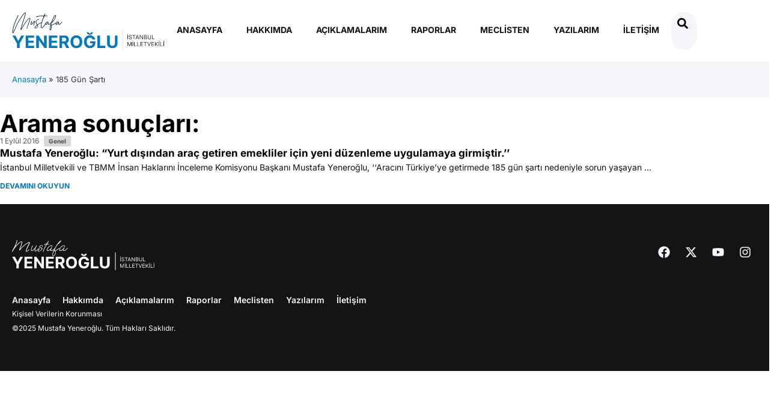

--- FILE ---
content_type: image/svg+xml
request_url: https://www.mustafayeneroglu.com/wp-content/uploads/2025/02/flogo.svg
body_size: 14005
content:
<svg xmlns="http://www.w3.org/2000/svg" xmlns:xlink="http://www.w3.org/1999/xlink" width="237px" height="50px" viewBox="0 0 237 50"><title>Group 4</title><g id="Page-1" stroke="none" stroke-width="1" fill="none" fill-rule="evenodd"><g id="mustafa-yeneroglu" transform="translate(-245, -4169)" fill="#FFFFFF"><g id="Group-4" transform="translate(245, 4169)"><path d="M0.532103583,19.2621497 C0.177367861,19.2621497 0,19.0936502 0,18.7566513 C0,18.6679674 0.0399077687,18.5393757 0.119723306,18.3708762 C0.199538844,18.2023767 0.31926215,17.9673643 0.478893225,17.6658389 L1.99538844,14.84569 C2.8112806,13.3735367 3.52518624,12.0211068 4.13710536,10.7884001 C4.74902448,9.55569351 5.27669386,8.45157857 5.72011352,7.47605534 C7.05037247,4.44306492 7.71550195,2.14615112 7.71550195,0.585313941 C7.71550195,0.478893225 7.79088329,0.354735722 7.94164597,0.212841433 C8.09240866,0.0709471444 8.23873714,-4.54747351e-13 8.38063143,-4.54747351e-13 C8.59347286,-4.54747351e-13 8.69989358,0.20397304 8.69989358,0.61191912 C8.69989358,1.76481022 8.28307911,3.51188365 7.44945016,5.85313941 C7.11245122,6.73997872 6.76658389,7.60021284 6.41184817,8.43384179 C6.05711245,9.26747073 5.68463994,10.0744945 5.29443065,10.8549131 C6.05711245,9.93260021 6.84639943,9.03689252 7.66229159,8.16779 C8.47818375,7.29868748 9.32954949,6.45619014 10.2163888,5.64029798 C12.8414331,3.17488471 14.757006,1.94217808 15.9631075,1.94217808 C16.7257893,1.94217808 17.1071302,2.43880809 17.1071302,3.43206811 C17.1071302,4.49627527 16.583895,6.41184817 15.5374246,9.1787868 C14.1894289,12.6551969 13.4444839,14.6505853 13.3025896,15.1649521 C17.32884,10.2873359 21.4260376,6.73111032 25.5941823,4.49627527 C26.1617595,4.19474991 26.760376,3.89765874 27.3900319,3.60500177 C28.0196878,3.3123448 28.5030153,3.16601632 28.8400142,3.16601632 C29.3366442,3.16601632 29.5849592,3.46754168 29.5849592,4.07059241 C29.5849592,4.37211777 29.5317488,4.73572189 29.4253281,5.16140475 C29.3189074,5.58708762 29.1415396,6.05711245 28.8932245,6.57147925 L26.4455481,11.7594892 C26.2149698,12.2561192 25.9622206,12.8059596 25.6873005,13.4090103 C25.4123803,14.012061 25.1551969,14.6106775 24.9157503,15.2048599 C24.6763037,15.7990422 24.4767648,16.3311458 24.3171337,16.8011706 C24.1575027,17.2711955 24.0776871,17.6303654 24.0776871,17.8786804 C24.0776871,18.162469 24.1929762,18.3043632 24.4235545,18.3043632 C24.7782902,18.3043632 25.226144,18.0915218 25.767116,17.6658389 C26.308088,17.2401561 26.8889677,16.6991841 27.5097552,16.042923 C27.5984392,15.9365023 27.7181625,15.8123448 27.8689252,15.6704505 C28.0196878,15.5285562 28.1571479,15.4576091 28.2813054,15.4576091 C28.565094,15.4576091 28.7069883,15.6172402 28.7069883,15.9365023 C28.7069883,15.9897127 28.6892515,16.0473572 28.6537779,16.109436 C28.6183044,16.1715147 28.5384888,16.2646328 28.4143313,16.3887904 C28.1837531,16.6193686 27.9531749,16.8499468 27.7225967,17.080525 C27.4920184,17.3111032 27.279177,17.5150763 27.0840724,17.6924441 C26.6229159,18.0826534 26.1395885,18.4329549 25.6340901,18.7433487 C25.1285917,19.0537425 24.6452643,19.2089393 24.1841078,19.2089393 C23.4568996,19.2089393 23.0932955,18.8009933 23.0932955,17.9851011 C23.0932955,17.4884711 23.2706634,16.7169209 23.6253991,15.6704505 C23.9801348,14.6239801 24.5211068,13.3025896 25.248315,11.7062788 L28.0418588,5.64029798 C28.2369635,5.2323519 28.361121,4.94412912 28.4143313,4.77562966 C28.4675417,4.60713019 28.4941469,4.48740688 28.4941469,4.41645974 C28.4941469,4.31003902 28.4498049,4.25682866 28.361121,4.25682866 C28.3256474,4.25682866 28.2325293,4.27899965 28.0817666,4.32334161 C27.9310039,4.36768358 27.6693863,4.47853849 27.2969138,4.65590635 C26.2149698,5.15253636 25.0266052,5.81766584 23.7318198,6.65129479 C22.4370344,7.48492373 21.230933,8.38949982 20.1135154,9.36502306 C19.2089393,10.1454416 18.4019156,10.8903867 17.6924441,11.5998581 C16.9829727,12.3093295 16.291238,13.0454062 15.6172402,13.808088 C14.9432423,14.5707698 14.1982973,15.4398723 13.3824051,16.4153955 C13.1518269,16.6814473 12.9921958,16.8632494 12.9035119,16.9608017 C12.814828,17.058354 12.6729337,17.1071302 12.477829,17.1071302 C12.1763037,17.1071302 12.025541,16.9474991 12.025541,16.628237 C12.025541,16.291238 12.0964881,15.8478184 12.2383824,15.297978 C12.3802767,14.7481376 12.5576446,14.1894289 12.770486,13.6218517 L14.7392692,8.35402625 C15.2181625,7.05924087 15.5728982,5.98616531 15.8034764,5.13479957 C16.0340546,4.28343384 16.1493437,3.64490954 16.1493437,3.21922668 C16.1493437,2.86449095 15.9985811,2.68712309 15.6970557,2.68712309 C15.1117418,2.68712309 13.7903512,3.62717276 11.732884,5.50727208 C11.0234126,6.16353317 10.3582831,6.79318907 9.73749557,7.3962398 C9.11670805,7.99929053 8.5491309,8.58460447 8.0347641,9.15218162 C7.34302944,9.89712664 6.71337354,10.6065981 6.14579638,11.280596 C5.57821923,11.9545938 5.03281305,12.6507627 4.50957786,13.3691025 C3.98634267,14.0874424 3.4498049,14.8811635 2.89996453,15.7502661 C2.35012416,16.6193686 1.75594182,17.6303654 1.11741752,18.7832565 C0.940049663,19.1025186 0.744945016,19.2621497 0.532103583,19.2621497 Z" id="Path" fill-rule="nonzero"></path><path d="M38.8382405,18.7566513 C37.969138,18.7566513 37.5345867,18.1269954 37.5345867,16.8676836 C37.5345867,16.1936857 37.6942178,15.3777935 38.01348,14.4200071 C35.8673288,16.9208939 34.1823342,18.1713374 32.9584959,18.1713374 C31.9474991,18.1713374 31.4420007,17.5594182 31.4420007,16.33558 C31.4420007,15.8744236 31.5173821,15.320149 31.6681447,14.6727563 C31.8189074,14.0253636 32.0228805,13.3557999 32.2800639,12.6640653 C32.5372473,11.9723306 32.8166016,11.3249379 33.118127,10.7218872 C33.4196524,10.1188365 33.7211777,9.63107485 34.0227031,9.25860234 C34.1291238,9.13444484 34.2621497,9.07236609 34.4217808,9.07236609 C34.5104647,9.07236609 34.5991486,9.10340546 34.6878326,9.16548421 C34.7765165,9.22756297 34.8208585,9.32068109 34.8208585,9.4448386 C34.8208585,9.55125931 34.7587797,9.70202199 34.6346222,9.89712664 C33.8364668,11.2096488 33.2688897,12.3536715 32.9318907,13.3291947 C32.5062079,14.4466123 32.2933664,15.4132671 32.2933664,16.2291593 C32.2933664,16.9918411 32.4884711,17.373182 32.8786804,17.373182 C33.1269954,17.373182 33.4551259,17.2490245 33.863072,17.0007095 C34.2710181,16.7523945 34.6922668,16.4464349 35.126818,16.0828308 C35.5613693,15.7192267 35.938276,15.3777935 36.2575381,15.0585314 C37.1443774,14.1184817 37.9425328,13.1163533 38.6520043,12.0521462 C38.9712664,11.5555161 39.2594892,11.0721887 39.5166726,10.6021639 C39.773856,10.1321391 40.0088684,9.63994324 40.2217098,9.12557645 C40.3103938,8.9304718 40.3857751,8.78414331 40.4478538,8.68659099 C40.5099326,8.58903867 40.6030507,8.5402625 40.7272082,8.5402625 C41.0996807,8.5402625 41.285917,8.68215679 41.285917,8.96594537 C41.285917,9.14331323 41.2238382,9.26747073 41.0996807,9.33841788 C39.2905286,13.0099326 38.3859525,15.5374246 38.3859525,16.9208939 C38.3859525,17.2933664 38.421426,17.554984 38.4923732,17.7057467 C38.5633203,17.8565094 38.6874778,17.9318907 38.8648457,17.9318907 C39.1131607,17.9318907 39.4989358,17.7722597 40.022171,17.4529975 C40.5454062,17.1337354 41.1617595,16.6459737 41.8712309,15.9897127 L44.6647747,13.4356155 C44.806669,13.2937212 44.9396949,13.222774 45.0638524,13.222774 C45.347641,13.222774 45.4895353,13.3557999 45.4895353,13.6218517 C45.4895353,13.8524299 44.9308265,14.4732175 43.813409,15.4842143 C43.3345158,15.9276339 42.9088329,16.3001064 42.5363604,16.6016318 C42.1638879,16.9031571 41.8180206,17.1692089 41.4987584,17.3997872 C40.8957077,17.82547 40.3636041,18.1580348 39.9024477,18.3974814 C39.4412912,18.636928 39.0865555,18.7566513 38.8382405,18.7566513 Z" id="Path" fill-rule="nonzero"></path><path d="M44.4200071,18.7300461 C43.4267471,18.7300461 42.9301171,18.4019156 42.9301171,17.7456545 C42.9301171,17.3377084 43.0764455,16.9297623 43.3691025,16.5218162 C43.6617595,16.1138702 44.012061,15.7413977 44.4200071,15.4043987 C44.8279532,15.0673998 45.2092941,14.8102164 45.5640298,14.6328485 C45.6704505,14.5796382 45.816779,14.5264278 46.0030153,14.4732175 C46.1892515,14.4200071 46.3444484,14.3934019 46.4686059,14.3934019 C46.6105002,14.3934019 46.6814473,14.4466123 46.6814473,14.553033 C46.6814473,14.6417169 46.583895,14.7392692 46.3887904,14.84569 C45.5728982,15.2358993 44.9388081,15.7014899 44.48652,16.2424619 C44.034232,16.7834338 43.808088,17.2224193 43.808088,17.5594182 C43.808088,17.8786804 44.0830082,18.0383115 44.6328485,18.0383115 C45.094005,18.0383115 45.5950692,17.9230223 46.1360411,17.6924441 C46.6770131,17.4618659 47.1913799,17.1603405 47.6791415,16.787868 C48.1669032,16.4153955 48.570415,16.0163178 48.8896772,15.590635 C49.2089393,15.1649521 49.3685704,14.757006 49.3685704,14.3667967 C49.3685704,14.1007449 49.2843207,13.8612983 49.1158212,13.6484569 C48.9473217,13.4356155 48.6768358,13.2759844 48.3043632,13.1695637 L46.5484214,12.6374601 C46.1050018,12.4955658 45.7857396,12.3093295 45.590635,12.0787513 C45.3955303,11.8481731 45.297978,11.5909897 45.297978,11.3072011 C45.297978,10.7750976 45.4975168,10.2962043 45.8965945,9.87052146 C46.2956722,9.4448386 46.7967364,9.10783966 47.3997872,8.85952465 C48.0028379,8.61120965 48.5881518,8.48705215 49.155729,8.48705215 C49.7233061,8.48705215 50.2199361,8.62451224 50.645619,8.89943242 C51.0713019,9.17435261 51.2841433,9.54239092 51.2841433,10.0035474 C51.2841433,10.2695991 51.208762,10.5179142 51.0579993,10.7484924 C50.9072366,10.9790706 50.7343029,11.0943597 50.5391983,11.0943597 C50.2376729,11.0943597 50.0869103,10.9702022 50.0869103,10.7218872 C50.0869103,10.6332033 50.1356864,10.5223484 50.2332387,10.3893225 C50.3307911,10.2562966 50.3795672,10.1277049 50.3795672,10.0035474 C50.3795672,9.47144377 49.9716211,9.20539198 49.155729,9.20539198 C48.7123093,9.20539198 48.2733239,9.29851011 47.8387726,9.48474636 C47.4042214,9.67098262 47.0450514,9.91486343 46.7612629,10.2163888 C46.4774743,10.5179142 46.33558,10.8460447 46.33558,11.2007804 C46.33558,11.5555161 46.6903157,11.8393047 47.3997872,12.0521462 L49.1025186,12.5842497 C49.6168854,12.7438808 49.9716211,12.9611564 50.1667258,13.2360766 C50.3618304,13.5109968 50.4593828,13.8169564 50.4593828,14.1539553 C50.4593828,14.9521107 49.9716211,15.7768712 48.9960979,16.628237 C47.4175239,18.0294431 45.8921603,18.7300461 44.4200071,18.7300461 Z" id="Path" fill-rule="nonzero"></path><path d="M52.1567932,19.6878326 C51.8197943,19.6878326 51.6512948,19.4217808 51.6512948,18.8896772 C51.6512948,18.1092586 52.0902802,16.7435261 52.9682512,14.7924796 C53.8462221,12.8414331 55.15431,10.2873359 56.8925151,7.13018801 C56.2185172,7.13018801 55.5844271,7.21443774 54.9902448,7.38293721 C54.3960624,7.55143668 54.0812345,7.75984392 54.0457609,8.00815892 C54.0280241,8.07910607 53.9881164,8.14561901 53.9260376,8.20769777 C53.8639589,8.26977652 53.7708407,8.30081589 53.6466832,8.30081589 C53.3628946,8.30081589 53.2210004,8.1589216 53.2210004,7.87513303 C53.2210004,7.41397659 53.5846045,7.03263569 54.3118127,6.73111032 C55.0390209,6.42958496 56.0588861,6.27882228 57.3714083,6.27882228 L59.2071657,3.24583186 C59.3313232,3.05072721 59.4643491,2.83345158 59.6062433,2.59400497 C59.7481376,2.35455835 59.9077687,2.09294076 60.0851366,1.80915218 C60.2625044,1.56083718 60.4664775,1.43667967 60.6970557,1.43667967 C60.83895,1.43667967 60.9453707,1.47658744 61.0163178,1.55640298 C61.087265,1.63621852 61.1227386,1.72046825 61.1227386,1.80915218 C61.1227386,2.07520397 60.7325293,2.78467542 59.9521107,3.93756651 C58.9765874,5.37424619 58.4533523,6.15466477 58.3824051,6.27882228 C58.6484569,6.27882228 59.0475346,6.30099326 59.5796382,6.34533523 C60.1117418,6.38967719 60.7413977,6.45619014 61.4686059,6.54487407 C61.7346577,6.56261085 61.8676836,6.69563675 61.8676836,6.94395176 C61.8676836,7.22774033 61.7080525,7.36963462 61.3887904,7.36963462 C61.2646328,7.36963462 61.0163178,7.34746364 60.6438453,7.30312167 C60.2713728,7.25877971 59.8722951,7.21887194 59.4466123,7.18339837 C59.0209294,7.1479248 58.6573253,7.1390564 58.3557999,7.15679319 L57.9567222,7.18339837 C54.3561547,13.515431 52.5647393,17.4529975 52.5824761,18.9960979 L52.6090812,19.2089393 L52.6090812,19.2621497 C52.6090812,19.5459383 52.4583186,19.6878326 52.1567932,19.6878326 Z" id="Path" fill-rule="nonzero"></path><path d="M59.3614757,18.118127 C58.3327421,18.118127 57.8183753,17.6303654 57.8183753,16.6548421 C57.8183753,16.0163178 57.9735722,15.3290174 58.2839659,14.5929408 C58.5943597,13.8568641 59.0156084,13.1385243 59.547712,12.4379212 C60.0798155,11.7373182 60.6739979,11.0987939 61.330259,10.5223484 C61.98652,9.9459028 62.6605179,9.48474636 63.3522526,9.13887904 C64.0439872,8.79301171 64.7091167,8.62007804 65.347641,8.62007804 C66.4827953,8.62007804 67.0503725,9.1787868 67.0503725,10.2962043 C67.0503725,11.0234126 66.8730046,11.3870167 66.5182689,11.3870167 C66.1990067,11.3870167 66.0393757,11.236254 66.0393757,10.9347286 C66.0393757,10.8105711 66.070415,10.6819794 66.1324938,10.5489535 C66.1945725,10.4159276 66.2256119,10.2695991 66.2256119,10.1099681 C66.2256119,9.61333806 65.888613,9.36502306 65.2146151,9.36502306 C64.1326712,9.36502306 62.775807,10.1897836 61.1440227,11.8393047 C60.7538134,12.2472508 60.3724725,12.726144 60,13.2759844 C59.6275275,13.8258248 59.3215679,14.3800993 59.0821213,14.9388081 C58.8426747,15.4975168 58.7229514,16.0251862 58.7229514,16.5218162 C58.7229514,17.0007095 58.9890032,17.2401561 59.5211068,17.2401561 C59.9822632,17.2401561 60.474459,17.0982618 60.9976942,16.8144732 C61.5209294,16.5306846 61.9776516,16.2380277 62.3678609,15.9365023 C63.1482795,15.3511884 63.9464349,14.553033 64.7623271,13.5420362 C64.8864846,13.4001419 65.0461156,13.2139056 65.2412203,12.9833274 C65.4363249,12.7527492 65.6580348,12.4955658 65.9063498,12.2117772 C65.9950337,12.1230933 66.1014544,12.0787513 66.2256119,12.0787513 C66.5094005,12.0787513 66.6512948,12.2206456 66.6512948,12.5044342 L65.640298,14.0209294 C64.9663001,15.0141894 64.6293012,15.8300816 64.6293012,16.4686059 C64.6293012,16.9297623 64.851011,17.1603405 65.2944306,17.1603405 C65.6669032,17.1603405 66.0748492,17.0627882 66.5182689,16.8676836 C66.9616885,16.6725789 67.3252927,16.4774743 67.6090812,16.2823696 C68.1766584,15.9098971 68.7708407,15.4443065 69.3916282,14.8855977 C70.0124158,14.326889 70.6065981,13.763746 71.1741752,13.1961689 C71.2451224,13.1252217 71.3515431,13.0897481 71.4934374,13.0897481 C71.7594892,13.0897481 71.8925151,13.1961689 71.8925151,13.4090103 C71.8925151,13.6041149 71.7683576,13.8258248 71.5200426,14.0741398 C70.8105711,14.7836112 70.1720468,15.3910961 69.6044697,15.8965945 C69.0368925,16.4020929 68.4959205,16.8144732 67.9815537,17.1337354 C67.6445548,17.32884 67.2277403,17.5328131 66.7311103,17.7456545 C66.2344803,17.9584959 65.6669032,18.0649166 65.0283789,18.0649166 C64.1592763,18.0649166 63.7247251,17.6037602 63.7247251,16.6814473 C63.7247251,16.3267116 63.769067,16.0340546 63.857751,15.8034764 C62.2437034,17.3465768 60.744945,18.118127 59.3614757,18.118127 Z" id="Path" fill-rule="nonzero"></path><path d="M68.614757,26.6317843 C68.0471799,26.6317843 67.643668,26.4411139 67.4042214,26.059773 C67.1647747,25.6784321 67.0450514,25.1684995 67.0450514,24.5299752 C67.0450514,23.0755587 67.7279177,20.8318553 69.0936502,17.7988648 C69.0227031,17.7279177 68.9872295,17.6392338 68.9872295,17.5328131 C68.9872295,17.3554452 69.1468606,17.1780773 69.4661227,17.0007095 C70.4061724,15.1028734 71.2797091,13.4223129 72.0867329,11.959028 C72.8937567,10.4957432 73.6253991,9.24973395 74.2816602,8.22100035 C76.4810216,4.851011 78.4586733,2.51862363 80.2146151,1.22383824 C80.4451933,1.04647038 80.6669032,0.904576091 80.8797446,0.798155374 C81.092586,0.691734658 81.3054275,0.638524299 81.5182689,0.638524299 C81.8020575,0.638524299 81.9439518,0.753813409 81.9439518,0.984391628 C81.9439518,1.10854913 81.8951756,1.23714083 81.7976233,1.37016673 C81.7000709,1.50319262 81.5360057,1.71159986 81.3054275,1.99538844 C81.0393757,2.2969138 80.7289819,2.64721532 80.3742462,3.04629301 C80.0195105,3.4453707 79.6514722,3.85775098 79.2701313,4.28343384 C78.8887904,4.70911671 78.5384888,5.09489181 78.2192267,5.44075913 C77.8999645,5.78662646 77.6427811,6.05711245 77.4476765,6.2522171 L75,8.77970912 L74.1486343,10.1365733 C73.918056,10.491309 73.6387017,10.9746364 73.3105711,11.5865555 C72.9824406,12.1984746 72.5966655,12.9212487 72.1532458,13.7548776 C71.975878,14.0918766 71.7497339,14.5264278 71.4748138,15.0585314 C71.1998936,15.590635 70.8850656,16.2202909 70.5303299,16.9474991 C70.6722242,16.9652359 70.8008159,16.9962753 70.916105,17.0406172 C71.0313941,17.0849592 71.142249,17.1337354 71.2486697,17.1869457 C73.6786094,16.4420007 75.9755232,15.1294785 78.1394111,13.2493792 C78.2635686,13.1606953 78.3699894,13.1163533 78.4586733,13.1163533 C78.7601987,13.1163533 78.9109613,13.2493792 78.9109613,13.515431 C78.9109613,13.5863781 78.8887904,13.6573253 78.8444484,13.7282724 C78.8001064,13.7992196 78.7513303,13.8701667 78.6981199,13.9411139 C78.4320681,14.2249024 78.0507272,14.553033 77.5540972,14.9255055 C77.0574672,15.297978 76.4366797,15.6970557 75.6917347,16.1227386 C75.0532104,16.4774743 74.436857,16.8011706 73.8426747,17.0938276 C73.2484924,17.3864846 72.676481,17.6303654 72.1266407,17.82547 C72.6232707,18.4285208 72.8715857,19.2000709 72.8715857,20.1401206 C72.8715857,21.434906 72.4902448,22.7829017 71.727563,24.1841078 C70.8407237,25.8158922 69.8031217,26.6317843 68.614757,26.6317843 Z M68.4551259,25.8336289 C68.9694927,25.8336289 69.4616885,25.6207875 69.9317134,25.1951046 C70.4017382,24.7694218 70.8052501,24.2195814 71.142249,23.5455835 C71.390564,23.0666903 71.5989713,22.494679 71.7674707,21.8295495 C71.9359702,21.16442 72.0202199,20.5835403 72.0202199,20.0869103 C72.0202199,19.0936502 71.7186946,18.4285208 71.1156438,18.0915218 C70.8850656,18.1269954 70.6722242,18.1580348 70.4771195,18.1846399 C70.2820149,18.2112451 70.0957786,18.2156793 69.9184108,18.1979425 L69.9184108,18.2245477 C68.4285208,21.5413267 67.6835757,23.8116353 67.6835757,25.0354736 C67.6835757,25.3015254 67.7545229,25.5010642 67.8964172,25.6340901 C68.0383115,25.767116 68.2245477,25.8336289 68.4551259,25.8336289 Z" id="Shape" fill-rule="nonzero"></path><path d="M80.2625044,18.118127 C79.2337708,18.118127 78.719404,17.6303654 78.719404,16.6548421 C78.719404,16.0163178 78.8746009,15.3290174 79.1849947,14.5929408 C79.4953884,13.8568641 79.9166371,13.1385243 80.4487407,12.4379212 C80.9808443,11.7373182 81.5750266,11.0987939 82.2312877,10.5223484 C82.8875488,9.9459028 83.5615466,9.48474636 84.2532813,9.13887904 C84.945016,8.79301171 85.6101454,8.62007804 86.2486697,8.62007804 C87.3838241,8.62007804 87.9514012,9.1787868 87.9514012,10.2962043 C87.9514012,11.0234126 87.7740333,11.3870167 87.4192976,11.3870167 C87.1000355,11.3870167 86.9404044,11.236254 86.9404044,10.9347286 C86.9404044,10.8105711 86.9714438,10.6819794 87.0335225,10.5489535 C87.0956013,10.4159276 87.1266407,10.2695991 87.1266407,10.1099681 C87.1266407,9.61333806 86.7896417,9.36502306 86.1156438,9.36502306 C85.0336999,9.36502306 83.6768358,10.1897836 82.0450514,11.8393047 C81.6548421,12.2472508 81.2735012,12.726144 80.9010287,13.2759844 C80.5285562,13.8258248 80.2225967,14.3800993 79.9831501,14.9388081 C79.7437034,15.4975168 79.6239801,16.0251862 79.6239801,16.5218162 C79.6239801,17.0007095 79.8900319,17.2401561 80.4221355,17.2401561 C80.8832919,17.2401561 81.3754878,17.0982618 81.898723,16.8144732 C82.4219581,16.5306846 82.8786804,16.2380277 83.2688897,15.9365023 C84.0493083,15.3511884 84.8474636,14.553033 85.6633558,13.5420362 C85.7875133,13.4001419 85.9471444,13.2139056 86.142249,12.9833274 C86.3373537,12.7527492 86.5590635,12.4955658 86.8073785,12.2117772 C86.8960624,12.1230933 87.0024832,12.0787513 87.1266407,12.0787513 C87.4104292,12.0787513 87.5523235,12.2206456 87.5523235,12.5044342 L86.5413267,14.0209294 C85.8673288,15.0141894 85.5303299,15.8300816 85.5303299,16.4686059 C85.5303299,16.9297623 85.7520397,17.1603405 86.1954594,17.1603405 C86.5679319,17.1603405 86.975878,17.0627882 87.4192976,16.8676836 C87.8627173,16.6725789 88.2263214,16.4774743 88.51011,16.2823696 C89.0776871,15.9098971 89.6718695,15.4443065 90.292657,14.8855977 C90.9134445,14.326889 91.5076268,13.763746 92.075204,13.1961689 C92.1461511,13.1252217 92.2525718,13.0897481 92.3944661,13.0897481 C92.6605179,13.0897481 92.7935438,13.1961689 92.7935438,13.4090103 C92.7935438,13.6041149 92.6693863,13.8258248 92.4210713,14.0741398 C91.7115999,14.7836112 91.0730756,15.3910961 90.5054984,15.8965945 C89.9379212,16.4020929 89.3969493,16.8144732 88.8825825,17.1337354 C88.5455835,17.32884 88.1287691,17.5328131 87.6321391,17.7456545 C87.135509,17.9584959 86.5679319,18.0649166 85.9294076,18.0649166 C85.0603051,18.0649166 84.6257538,17.6037602 84.6257538,16.6814473 C84.6257538,16.3267116 84.6700958,16.0340546 84.7587797,15.8034764 C83.1447322,17.3465768 81.6459737,18.118127 80.2625044,18.118127 Z" id="Path" fill-rule="nonzero"></path><polygon id="Path" fill-rule="nonzero" points="0.228713841 27.6946478 4.81092687 27.6946478 9.22307838 36.027662 9.41203562 36.027662 13.8241871 27.6946478 18.4064002 27.6946478 11.3488473 40.203617 11.3488473 47.043869 7.28626669 47.043869 7.28626669 40.203617"></polygon><polygon id="Path" fill-rule="nonzero" points="20.6307745 47.043869 20.6307745 27.6946478 33.668824 27.6946478 33.668824 31.0675345 24.7216987 31.0675345 24.7216987 35.6780911 32.9980258 35.6780911 32.9980258 39.0509778 24.7216987 39.0509778 24.7216987 43.6709823 33.7066154 43.6709823 33.7066154 47.043869"></polygon><polygon id="Path" fill-rule="nonzero" points="53.1072027 27.6946478 53.1072027 47.043869 49.5737024 47.043869 41.1556574 34.865575 41.0139395 34.865575 41.0139395 47.043869 36.9230153 47.043869 36.9230153 27.6946478 40.5132028 27.6946478 48.8651127 39.8634939 49.0351743 39.8634939 49.0351743 27.6946478"></polygon><polygon id="Path" fill-rule="nonzero" points="56.4747684 47.043869 56.4747684 27.6946478 69.5128179 27.6946478 69.5128179 31.0675345 60.5656926 31.0675345 60.5656926 35.6780911 68.8420197 35.6780911 68.8420197 39.0509778 60.5656926 39.0509778 60.5656926 43.6709823 69.5506093 43.6709823 69.5506093 47.043869"></polygon><path d="M72.7670092,47.043869 L72.7670092,27.6946478 L80.4008816,27.6946478 C81.8621509,27.6946478 83.1108433,27.954464 84.1469588,28.4740964 C85.1830744,28.9937288 85.9735455,29.7275127 86.5183722,30.6754482 C87.0631989,31.6233837 87.3356122,32.7366568 87.3356122,34.0152674 C87.3356122,35.3001766 87.058475,36.4040018 86.5042004,37.326743 C85.9499258,38.2494842 85.1484322,38.9564992 84.0997195,39.447788 C83.0510069,39.9390768 81.7834187,40.1847212 80.2969551,40.1847212 L75.1856618,40.1847212 L75.1856618,36.8968653 L79.6356048,36.8968653 C80.416628,36.8968653 81.0653812,36.7897895 81.5818643,36.575638 C82.0983475,36.3614865 82.4841352,36.0402591 82.7392274,35.6119561 C82.9943197,35.183653 83.1218658,34.6514234 83.1218658,34.0152674 C83.1218658,33.3728128 82.9943197,32.8311354 82.7392274,32.3902352 C82.4841352,31.9493349 82.0967728,31.6139358 81.5771404,31.3840379 C81.057508,31.1541399 80.4040309,31.0391909 79.6167091,31.0391909 L76.8579334,31.0391909 L76.8579334,47.043869 L72.7670092,47.043869 Z M83.2163444,38.2384617 L88.0253062,47.043869 L83.5092282,47.043869 L78.8041929,38.2384617 L83.2163444,38.2384617 Z" id="Shape" fill-rule="nonzero"></path><path d="M108.002213,37.3692584 C108.002213,39.4792809 107.603828,41.2743746 106.807059,42.7545397 C106.010289,44.2347047 104.926934,45.3637242 103.556994,46.1415982 C102.187054,46.9194721 100.648627,47.3084091 98.9417135,47.3084091 C97.2222026,47.3084091 95.6790518,46.9178975 94.3122612,46.1368742 C92.9454705,45.355851 91.8652649,44.2252568 91.0716445,42.7450918 C90.2780241,41.2649268 89.8812139,39.4729823 89.8812139,37.3692584 C89.8812139,35.2592359 90.2780241,33.4641421 91.0716445,31.9839771 C91.8652649,30.5038121 92.9454705,29.3747926 94.3122612,28.5969186 C95.6790518,27.8190446 97.2222026,27.4301077 98.9417135,27.4301077 C100.648627,27.4301077 102.187054,27.8190446 103.556994,28.5969186 C104.926934,29.3747926 106.010289,30.5038121 106.807059,31.9839771 C107.603828,33.4641421 108.002213,35.2592359 108.002213,37.3692584 Z M103.854602,37.3692584 C103.854602,36.0024677 103.651473,34.8498285 103.245215,33.9113409 C102.838957,32.9728533 102.267361,32.2611144 101.530428,31.7761241 C100.793494,31.2911339 99.9305897,31.0486388 98.9417135,31.0486388 C97.9528373,31.0486388 97.0899326,31.2911339 96.3529993,31.7761241 C95.6160661,32.2611144 95.0444705,32.9728533 94.6382124,33.9113409 C94.2319543,34.8498285 94.0288253,36.0024677 94.0288253,37.3692584 C94.0288253,38.7360491 94.2319543,39.8886882 94.6382124,40.8271758 C95.0444705,41.7656635 95.6160661,42.4774024 96.3529993,42.9623926 C97.0899326,43.4473829 97.9528373,43.689878 98.9417135,43.689878 C99.9305897,43.689878 100.793494,43.4473829 101.530428,42.9623926 C102.267361,42.4774024 102.838957,41.7656635 103.245215,40.8271758 C103.651473,39.8886882 103.854602,38.7360491 103.854602,37.3692584 Z" id="Shape" fill-rule="nonzero"></path><path d="M123.850404,33.9491324 C123.718134,33.4893364 123.532326,33.0815037 123.29298,32.7256343 C123.053635,32.3697648 122.762326,32.0674332 122.419053,31.8186395 C122.075781,31.5698458 121.685269,31.3793139 121.247518,31.2470439 C120.809767,31.1147738 120.326352,31.0486388 119.797272,31.0486388 C118.808395,31.0486388 117.940767,31.2942832 117.194386,31.785572 C116.448005,32.2768608 115.866961,32.9901744 115.451255,33.9255127 C115.035549,34.860851 114.827696,36.0024677 114.827696,37.3503627 C114.827696,38.6982576 115.0324,39.8445982 115.441807,40.7893844 C115.851215,41.7341706 116.430683,42.4537827 117.180214,42.9482208 C117.929744,43.442659 118.814694,43.689878 119.835063,43.689878 C120.760953,43.689878 121.552999,43.5245404 122.2112,43.1938653 C122.869401,42.8631901 123.373287,42.3955209 123.722858,41.7908578 C124.072429,41.1861946 124.247215,40.4713064 124.247215,39.6461931 L125.078626,39.7690153 L120.090155,39.7690153 L120.090155,36.6890123 L128.186973,36.6890123 L128.186973,39.1265607 C128.186973,40.8271758 127.827954,42.2868705 127.109917,43.5056447 C126.391879,44.7244189 125.403003,45.6629065 124.143288,46.3211075 C122.883573,46.9793086 121.4412,47.3084091 119.816167,47.3084091 C118.002178,47.3084091 116.408638,46.906875 115.035549,46.1038067 C113.66246,45.3007385 112.593277,44.1575472 111.828,42.6742329 C111.062723,41.1909185 110.680085,39.4288923 110.680085,37.3881541 C110.680085,35.819809 110.908408,34.4199508 111.365055,33.1885795 C111.821701,31.9572082 112.462581,30.9132194 113.287695,30.0566133 C114.112808,29.2000071 115.073341,28.5481046 116.169293,28.1009059 C117.265245,27.6537071 118.452526,27.4301077 119.731137,27.4301077 C120.827089,27.4301077 121.847458,27.5891467 122.792244,27.9072247 C123.73703,28.2253027 124.576315,28.6740761 125.310099,29.253545 C126.043883,29.8330139 126.643822,30.5211331 127.109917,31.3179028 C127.576011,32.1146725 127.875193,32.991749 128.007464,33.9491324 L123.850404,33.9491324 Z M121.516782,22.6305938 L124.322797,22.6305938 C124.316499,23.7769344 123.89292,24.6996756 123.05206,25.3988173 C122.2112,26.0979591 121.075882,26.44753 119.646106,26.44753 C118.210031,26.44753 117.073138,26.0979591 116.235428,25.3988173 C115.397717,24.6996756 114.978862,23.7769344 114.978862,22.6305938 L117.765981,22.6305938 C117.759683,23.0651955 117.899826,23.4557071 118.186411,23.8021287 C118.472996,24.1485503 118.959561,24.3217611 119.646106,24.3217611 C120.313755,24.3217611 120.792446,24.1516996 121.082181,23.8115765 C121.371915,23.4714535 121.516782,23.0777926 121.516782,22.6305938 Z" id="Shape" fill-rule="nonzero"></path><polygon id="Path" fill-rule="nonzero" points="131.252207 47.043869 131.252207 27.6946478 135.343131 27.6946478 135.343131 43.6709823 143.638354 43.6709823 143.638354 47.043869"></polygon><path d="M158.296115,27.6946478 L162.387039,27.6946478 L162.387039,40.2603041 C162.387039,41.6711848 162.05164,42.9057055 161.380842,43.963866 C160.710043,45.0220265 159.77313,45.8455652 158.570103,46.4344819 C157.367075,47.0233986 155.965642,47.317857 154.365804,47.317857 C152.759668,47.317857 151.355085,47.0233986 150.152058,46.4344819 C148.94903,45.8455652 148.013692,45.0220265 147.346043,43.963866 C146.678394,42.9057055 146.344569,41.6711848 146.344569,40.2603041 L146.344569,27.6946478 L150.435494,27.6946478 L150.435494,39.9107332 C150.435494,40.6476665 150.597682,41.3027182 150.922058,41.8758885 C151.246435,42.4490588 151.704656,42.8994069 152.296722,43.2269328 C152.888788,43.5544587 153.578482,43.7182216 154.365804,43.7182216 C155.159424,43.7182216 155.850693,43.5544587 156.43961,43.2269328 C157.028526,42.8994069 157.485173,42.4490588 157.80955,41.8758885 C158.133926,41.3027182 158.296115,40.6476665 158.296115,39.9107332 L158.296115,27.6946478 Z" id="Path" fill-rule="nonzero"></path><path d="M180.827744,28.7696045 L180.827744,35.2193449 L180.04672,35.2193449 L180.04672,28.7696045 L180.827744,28.7696045 Z M180.437232,27.963387 C180.292365,27.963387 180.167968,27.9140481 180.064041,27.8153705 C179.960115,27.7166928 179.908152,27.5980696 179.908152,27.459501 C179.908152,27.3209324 179.960115,27.2023092 180.064041,27.1036315 C180.167968,27.0049539 180.292365,26.955615 180.437232,26.955615 C180.582099,26.955615 180.706496,27.0049539 180.810422,27.1036315 C180.914349,27.2023092 180.966312,27.3209324 180.966312,27.459501 C180.966312,27.5980696 180.914349,27.7166928 180.810422,27.8153705 C180.706496,27.9140481 180.582099,27.963387 180.437232,27.963387 Z" id="Shape" fill-rule="nonzero"></path><path d="M185.916992,30.3820396 C185.8792,30.0629118 185.725935,29.8151679 185.457196,29.6388078 C185.188457,29.4624477 184.858831,29.3742677 184.46832,29.3742677 C184.182784,29.3742677 183.933466,29.4204572 183.720364,29.5128363 C183.507262,29.6052154 183.3414,29.7322367 183.222777,29.8939001 C183.104153,30.0555635 183.044842,30.2392719 183.044842,30.4450254 C183.044842,30.6171864 183.086307,30.764678 183.169239,30.8875002 C183.25217,31.0103224 183.358721,31.1121494 183.488891,31.1929811 C183.619062,31.2738128 183.755531,31.3399478 183.898299,31.3913862 C184.041066,31.4428246 184.172287,31.4842902 184.29196,31.5157831 L184.947011,31.6921431 C185.114973,31.7362332 185.302356,31.7971194 185.509159,31.8748018 C185.715962,31.9524842 185.914367,32.0579853 186.104374,32.1913052 C186.294381,32.324625 186.451321,32.4952114 186.575193,32.7030644 C186.699065,32.9109173 186.761001,33.1660096 186.761001,33.4683412 C186.761001,33.8168623 186.670196,34.131791 186.488587,34.4131274 C186.306979,34.6944637 186.042438,34.9180631 185.694967,35.0839256 C185.347496,35.249788 184.926016,35.3327193 184.430528,35.3327193 C183.968633,35.3327193 183.569198,35.2581861 183.232224,35.1091199 C182.895251,34.9600536 182.630711,34.7522006 182.438604,34.485561 C182.246497,34.2189213 182.137847,33.9092414 182.112653,33.5565212 L182.91887,33.5565212 C182.939866,33.8000661 183.022272,34.0010956 183.166089,34.1596097 C183.309907,34.3181239 183.492565,34.4356973 183.714065,34.5123299 C183.935565,34.5889626 184.174386,34.6272789 184.430528,34.6272789 C184.728661,34.6272789 184.99635,34.578465 185.233596,34.480837 C185.470843,34.3832091 185.65875,34.24674 185.797319,34.0714297 C185.935888,33.8961194 186.005172,33.6908908 186.005172,33.455744 C186.005172,33.2415925 185.945335,33.0673319 185.825663,32.9329623 C185.70599,32.7985927 185.548525,32.6894175 185.353269,32.6054365 C185.158014,32.5214555 184.947011,32.4479721 184.720263,32.3849863 L183.926642,32.1582377 C183.422756,32.0133704 183.023847,31.8065672 182.729913,31.5378281 C182.43598,31.2690889 182.289013,30.9174185 182.289013,30.4828168 C182.289013,30.1216985 182.387166,29.8062449 182.583471,29.536456 C182.779777,29.266667 183.044317,29.0567145 183.377092,28.9065985 C183.709866,28.7564825 184.082007,28.6814245 184.493514,28.6814245 C184.90922,28.6814245 185.278736,28.7554327 185.602063,28.9034492 C185.92539,29.0514657 186.182057,29.253545 186.372064,29.509687 C186.562071,29.7658291 186.662323,30.0566133 186.672821,30.3820396 L185.916992,30.3820396 Z" id="Path" fill-rule="nonzero"></path><polygon id="Path" fill-rule="nonzero" points="187.69319 29.4624477 187.69319 28.7696045 192.530495 28.7696045 192.530495 29.4624477 190.502354 29.4624477 190.502354 35.2193449 189.721331 35.2193449 189.721331 29.4624477"></polygon><path d="M193.248533,35.2193449 L192.429718,35.2193449 L194.797982,28.7696045 L195.6042,28.7696045 L197.972464,35.2193449 L197.153649,35.2193449 L195.226285,29.7899736 L195.175897,29.7899736 L193.248533,35.2193449 Z M193.550864,32.6999151 L196.851317,32.6999151 L196.851317,33.3927583 L193.550864,33.3927583 L193.550864,32.6999151 Z" id="Shape" fill-rule="nonzero"></path><polygon id="Path" fill-rule="nonzero" points="204.094678 28.7696045 204.094678 35.2193449 203.338849 35.2193449 199.824245 30.1552909 199.761259 30.1552909 199.761259 35.2193449 198.980236 35.2193449 198.980236 28.7696045 199.736065 28.7696045 203.263266 33.8462557 203.326252 33.8462557 203.326252 28.7696045"></polygon><path d="M205.656725,35.2193449 L205.656725,28.7696045 L207.911614,28.7696045 C208.360913,28.7696045 208.731479,28.8467621 209.023313,29.0010771 C209.315147,29.1553922 209.532448,29.3621954 209.675215,29.6214867 C209.817983,29.8807781 209.889367,30.1678881 209.889367,30.4828168 C209.889367,30.7599541 209.840553,30.9888023 209.742925,31.1693614 C209.645297,31.3499206 209.517226,31.4926883 209.358712,31.5976645 C209.200198,31.7026408 209.028562,31.7803232 208.843803,31.8307118 L208.843803,31.8936975 C209.041159,31.9062947 209.239564,31.975579 209.439019,32.1015505 C209.638474,32.227522 209.805386,32.4080811 209.939755,32.6432279 C210.074125,32.8783747 210.14131,33.1660096 210.14131,33.5061326 C210.14131,33.8294595 210.067826,34.1202437 209.92086,34.3784852 C209.773893,34.6367268 209.541895,34.8414304 209.224867,34.9925962 C208.907839,35.143762 208.495282,35.2193449 207.987197,35.2193449 L205.656725,35.2193449 Z M206.437748,34.5265017 L207.987197,34.5265017 C208.497382,34.5265017 208.860075,34.4272992 209.075276,34.2288941 C209.290477,34.030489 209.398078,33.7895685 209.398078,33.5061326 C209.398078,33.287782 209.342441,33.0857028 209.231166,32.8998948 C209.119891,32.7140869 208.961377,32.5650206 208.755623,32.452696 C208.54987,32.3403714 208.306325,32.2842092 208.024989,32.2842092 L206.437748,32.2842092 L206.437748,34.5265017 Z M206.437748,31.6039631 L207.88642,31.6039631 C208.121567,31.6039631 208.334144,31.5577735 208.524151,31.4653945 C208.714158,31.3730154 208.865324,31.2428448 208.977648,31.0748828 C209.089973,30.9069208 209.146135,30.7095655 209.146135,30.4828168 C209.146135,30.199381 209.047457,29.9584605 208.850102,29.7600554 C208.652747,29.5616503 208.339917,29.4624477 207.911614,29.4624477 L206.437748,29.4624477 L206.437748,31.6039631 Z" id="Shape" fill-rule="nonzero"></path><path d="M215.658861,28.7696045 L216.439884,28.7696045 L216.439884,33.0400381 C216.439884,33.4809383 216.336483,33.8740744 216.12968,34.2194462 C215.922876,34.564818 215.631567,34.8367065 215.255752,35.0351116 C214.879937,35.2335167 214.439037,35.3327193 213.933052,35.3327193 C213.427066,35.3327193 212.986166,35.2335167 212.610351,35.0351116 C212.234536,34.8367065 211.943227,34.564818 211.736424,34.2194462 C211.529621,33.8740744 211.426219,33.4809383 211.426219,33.0400381 L211.426219,28.7696045 L212.207242,28.7696045 L212.207242,32.9770524 C212.207242,33.2919811 212.276527,33.5717428 212.415095,33.8163374 C212.553664,34.0609321 212.751544,34.2530386 213.008736,34.392657 C213.265928,34.5322754 213.574033,34.6020846 213.933052,34.6020846 C214.29207,34.6020846 214.600701,34.5322754 214.858942,34.392657 C215.117184,34.2530386 215.315064,34.0609321 215.452583,33.8163374 C215.590102,33.5717428 215.658861,33.2919811 215.658861,32.9770524 L215.658861,28.7696045 Z" id="Path" fill-rule="nonzero"></path><polygon id="Path" fill-rule="nonzero" points="218.001931 35.2193449 218.001931 28.7696045 218.782954 28.7696045 218.782954 34.5265017 221.781076 34.5265017 221.781076 35.2193449"></polygon><polygon id="Path" fill-rule="nonzero" points="180.04672 39.4855795 180.978909 39.4855795 183.170813 44.8393679 183.246396 44.8393679 185.4383 39.4855795 186.370489 39.4855795 186.370489 45.9353199 185.639855 45.9353199 185.639855 41.0350288 185.576869 41.0350288 183.561325 45.9353199 182.855885 45.9353199 180.840341 41.0350288 180.777355 41.0350288 180.777355 45.9353199 180.04672 45.9353199"></polygon><path d="M188.713559,39.4855795 L188.713559,45.9353199 L187.932536,45.9353199 L187.932536,39.4855795 L188.713559,39.4855795 Z M188.323047,38.6793619 C188.17818,38.6793619 188.053783,38.6300231 187.949857,38.5313454 C187.84593,38.4326677 187.793967,38.3140446 187.793967,38.1754759 C187.793967,38.0369073 187.84593,37.9182841 187.949857,37.8196065 C188.053783,37.7209288 188.17818,37.67159 188.323047,37.67159 C188.467915,37.67159 188.592311,37.7209288 188.696238,37.8196065 C188.800164,37.9182841 188.852128,38.0369073 188.852128,38.1754759 C188.852128,38.3140446 188.800164,38.4326677 188.696238,38.5313454 C188.592311,38.6300231 188.467915,38.6793619 188.323047,38.6793619 Z" id="Shape" fill-rule="nonzero"></path><polygon id="Path" fill-rule="nonzero" points="190.275605 45.9353199 190.275605 39.4855795 191.056629 39.4855795 191.056629 45.2424766 194.05475 45.2424766 194.05475 45.9353199"></polygon><polygon id="Path" fill-rule="nonzero" points="195.264077 45.9353199 195.264077 39.4855795 196.0451 39.4855795 196.0451 45.2424766 199.043221 45.2424766 199.043221 45.9353199"></polygon><polygon id="Path" fill-rule="nonzero" points="200.252548 45.9353199 200.252548 39.4855795 204.145067 39.4855795 204.145067 40.1784227 201.033571 40.1784227 201.033571 42.3577295 203.943512 42.3577295 203.943512 43.0505727 201.033571 43.0505727 201.033571 45.2424766 204.195455 45.2424766 204.195455 45.9353199"></polygon><polygon id="Path" fill-rule="nonzero" points="205.203227 40.1784227 205.203227 39.4855795 210.040533 39.4855795 210.040533 40.1784227 208.012392 40.1784227 208.012392 45.9353199 207.231368 45.9353199 207.231368 40.1784227"></polygon><polygon id="Path" fill-rule="nonzero" points="211.514399 39.4855795 213.429166 44.9149508 213.504749 44.9149508 215.419515 39.4855795 216.23833 39.4855795 213.870066 45.9353199 213.063848 45.9353199 210.695584 39.4855795"></polygon><polygon id="Path" fill-rule="nonzero" points="217.246102 45.9353199 217.246102 39.4855795 221.138621 39.4855795 221.138621 40.1784227 218.027125 40.1784227 218.027125 42.3577295 220.937067 42.3577295 220.937067 43.0505727 218.027125 43.0505727 218.027125 45.2424766 221.18901 45.2424766 221.18901 45.9353199"></polygon><polygon id="Path" fill-rule="nonzero" points="222.549502 45.9353199 222.549502 39.4855795 223.330525 39.4855795 223.330525 42.6852554 223.406108 42.6852554 226.303452 39.4855795 227.323821 39.4855795 224.615434 42.3955209 227.323821 45.9353199 226.379035 45.9353199 224.136743 42.9371983 223.330525 43.8441931 223.330525 45.9353199"></polygon><path d="M229.112616,39.4855795 L229.112616,45.9353199 L228.331593,45.9353199 L228.331593,39.4855795 L229.112616,39.4855795 Z M228.722105,38.6793619 C228.577238,38.6793619 228.452841,38.6300231 228.348914,38.5313454 C228.244988,38.4326677 228.193025,38.3140446 228.193025,38.1754759 C228.193025,38.0369073 228.244988,37.9182841 228.348914,37.8196065 C228.452841,37.7209288 228.577238,37.67159 228.722105,37.67159 C228.866972,37.67159 228.991369,37.7209288 229.095295,37.8196065 C229.199222,37.9182841 229.251185,38.0369073 229.251185,38.1754759 C229.251185,38.3140446 229.199222,38.4326677 229.095295,38.5313454 C228.991369,38.6300231 228.866972,38.6793619 228.722105,38.6793619 Z" id="Shape" fill-rule="nonzero"></path><polygon id="Path" fill-rule="nonzero" points="230.674663 45.9353199 230.674663 39.4855795 231.455686 39.4855795 231.455686 45.2424766 234.453808 45.2424766 234.453808 45.9353199"></polygon><path d="M236.444157,39.4855795 L236.444157,45.9353199 L235.663134,45.9353199 L235.663134,39.4855795 L236.444157,39.4855795 Z M236.053646,38.6793619 C235.908778,38.6793619 235.784382,38.6300231 235.680455,38.5313454 C235.576529,38.4326677 235.524565,38.3140446 235.524565,38.1754759 C235.524565,38.0369073 235.576529,37.9182841 235.680455,37.8196065 C235.784382,37.7209288 235.908778,37.67159 236.053646,37.67159 C236.198513,37.67159 236.32291,37.7209288 236.426836,37.8196065 C236.530763,37.9182841 236.582726,38.0369073 236.582726,38.1754759 C236.582726,38.3140446 236.530763,38.4326677 236.426836,38.5313454 C236.32291,38.6300231 236.198513,38.6793619 236.053646,38.6793619 Z" id="Shape" fill-rule="nonzero"></path><rect id="Rectangle-Copy" x="171.505853" y="20.4386898" width="1" height="29.5613102"></rect></g></g></g></svg>